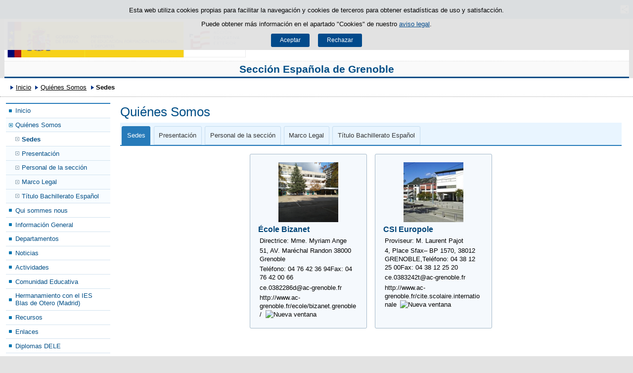

--- FILE ---
content_type: text/html;charset=UTF-8
request_url: https://www.educacionfpydeportes.gob.es/francia/seccion-grenoble/quienes-somos/sedes.html
body_size: 5719
content:

<!DOCTYPE html>
<html lang="es">
	<head>
		

		<script id="head-gtm-cod">
			var codigosGTM = ["GTM-5NGDFBR","GTM-TCXGJB3","GTM-5S4ZFZW","GTM-T22MT9C","GTM-5HMDF26"];
						var publicInstance = true;
		</script>
		

		<title>Sedes - Sección Española de Grenoble | Ministerio de Educación, Formación Profesional y Deportes</title>

		<meta http-equiv="Content-Type" content="text/html; charset=UTF-8">
		<meta http-equiv="X-UA-Compatible" content="IE=edge" />
		
		<meta name="description" content="Sedes">
		<meta name="keywords" content="Sedes">
		<meta name="viewport" content="width=device-width, initial-scale=1.0">

		<!-- INICIO - Tarjetas de RRSS -->
		<meta property="og:type" content="website" />
		<meta property="og:title" content="Sedes" />
		<meta property="og:description" content="Sedes" />
		<meta name="twitter:card" content="summary_large_image" />
		<!-- FIN - Tarjetas RRSS -->

		 	<script>var mag_edit_Mode = false;</script>

			<link rel="stylesheet" href="/francia/.resources/templating/base/css/estructura~2025-12-12-09-05-52-000~cache.css" media="all" />
			<link rel="stylesheet" href="/francia/.resources/templating/tipografias~2025-11-03-08-40-24-000~cache.css" media="all" />
			<link rel="stylesheet" href="/francia/.resources/templating/base/css/contenido~2025-11-03-08-40-10-000~cache.css" media="all" />
			<link rel="stylesheet" href="/francia/.resources/templating/base/css/colorbox~2025-11-03-08-40-10-000~cache.css" media="all" />
			<link rel="stylesheet" href="/francia/.resources/templating/base/css/portada~2025-11-03-08-40-10-000~cache.css" media="all" />
			<link rel="stylesheet" href="/francia/.resources/templating/base/css/jquery-ui.structure.min~2025-11-03-08-40-10-000~cache.css" media="all" />
			<link rel="stylesheet" href="/francia/.resources/templating/base/css/jquery-ui.theme.min~2025-11-03-08-40-10-000~cache.css" media="all" />
			<link rel="stylesheet" href="/francia/.resources/templating/base/css/jquery-ui.min~2025-11-03-08-40-10-000~cache.css" media="all" />

			<script src="/francia/.resources/templating/base/js/jquery.min~2025-11-03-08-40-12-000~cache.js"></script>
			<script src="/francia/.resources/templating/base/js/responsive~2025-12-12-09-05-52-000~cache.js"></script>
			<script src="/francia/.resources/templating/base/js/jstarget~2025-11-03-08-40-12-000~cache.js"></script>
			<script src="/francia/.resources/templating/base/js/jquery.colorbox~2025-11-03-08-40-12-000~cache.js"></script>
			<script src="/francia/.resources/templating/base/js/jquery.slides.min~2025-11-03-08-40-12-000~cache.js"></script>
			<script src="/francia/.resources/templating/base/js/slides~2025-11-03-08-40-12-000~cache.js"></script>
			<script src="/francia/.resources/templating/base/js/datepicker~2025-11-03-08-40-12-000~cache.js"></script>
			<script src="/francia/.resources/templating/base/js/jquery-ui.min~2025-11-03-08-40-12-000~cache.js"></script>
			<script src="/francia/.resources/templating/base/js/forms~2025-11-03-08-40-12-000~cache.js"></script>
			<script src="/francia/.resources/templating/base/js/lib~2025-11-03-08-40-12-000~cache.js"></script>
			<script src="/francia/.resources/templating/base/js/js.cookie~2025-11-03-08-40-12-000~cache.js"></script>
			<script src="/francia/.resources/templating/base/js/gestion-cookies~2025-11-03-08-40-12-000~cache.js"></script>
			<script src="/francia/.resources/templating/base/js/csld~2025-11-03-08-40-12-000~cache.js"></script>
			<script src="/francia/.resources/templating/base/js/videos~2025-11-03-08-40-12-000~cache.js"></script>
			<script src="/francia/.resources/templating/base/js/educaptcha~2025-12-12-09-05-52-000~cache.js"></script>
			<script src="/francia/.resources/templating/mefp/js/cabecera~2025-12-03-09-53-22-000~cache.js"></script>


		

			<link rel="stylesheet" href="/.resources/templating/mefp/pt/css/generico~2025-11-27-09-44-50-000~cache.css" media="all" />
			<link rel="stylesheet" href="/.resources/templating/mefp/pt/css/azul~2025-11-27-09-44-50-000~cache.css" media="all" />

			<script async="async" src="https://insuit.net/i4tservice/insuit-app.js"></script>
			

		<!--[if lt IE 9]>
		<script>
			document.createElement("nav");
			document.createElement("header");
			document.createElement("footer");
		</script>
		<![endif]-->
	</head>
	<!--[if lte IE 7]><body class="ie7"><![endif]-->
	<!--[if lte IE 8]><body class="ie8"><![endif]-->
	<!--[if !IE]><!--><body><!--<![endif]-->

			<div class="alertaModal" role="alertdialog" aria-label="Política de cookies">
				<div class="msg cookies oculto">
					<p>Esta web utiliza cookies propias para facilitar la navegación y cookies de terceros para obtener estadísticas de uso y satisfacción.</p>
					<p>Puede obtener más información en el apartado "Cookies" de nuestro <a rel="external" href="/francia/seccion-grenoble/comunes/aviso-legal.html#cookies">aviso legal</a>.</p>
					<div>
						<button type="button" id="aceptaCookies" value="Aceptar">Aceptar</button>
						<button type="button" id="rechazaCookies" value="Aceptar">Rechazar</button>
					</div>
				</div>
			</div>
		<a href="#contenedor" class="skip-link" tabindex="1">Saltar al contenido</a>
		<div id="fondo"	>
			<header>




				<div id="navegacion-opciones" class="fixed"><!-- Contenedor de la barra de opciones-->

					<div id="navegacion">
							<div id="menu-rwd">
								<a href="#" id="btnMenu">
									<span class="ns">Menú</span>
								</a>
								<div class="global">
									<div class="encabezado">
										<p class="menu-secundario">Menú</p>
										<span class="cerrar">Cerrar</span>
									</div>
									<nav>
<ul><li><a href="/francia/seccion-grenoble/portada.html" >Inicio </a></li><li class="abierto miga"><a href="/francia/seccion-grenoble/quienes-somos.html" >Qui&eacute;nes Somos </a><ul><li class="seleccionado"><a href="/francia/seccion-grenoble/quienes-somos/sedes.html" >Sedes </a></li><li><a href="/francia/seccion-grenoble/quienes-somos/presentacion.html" >Presentaci&oacute;n </a></li><li><a href="/francia/seccion-grenoble/quienes-somos/personalseccion.html" >Personal de la secci&oacute;n </a></li><li><a href="/francia/seccion-grenoble/quienes-somos/marcolegal.html" >Marco Legal </a></li><li><a href="/francia/seccion-grenoble/quienes-somos/titulobachillerato.html" >T&iacute;tulo Bachillerato Espa&ntilde;ol </a></li></ul></li><li class="abierto"><a href="/francia/seccion-grenoble/quisommesnous.html" >Qui sommes nous </a><ul><li><a href="/francia/seccion-grenoble/quisommesnous/ecolebizanet.html" >&Eacute;cole Bizanet </a></li><li><a href="/francia/seccion-grenoble/quisommesnous/college.html" >Coll&egrave;ge (CSI Europole) </a></li><li><a href="/francia/seccion-grenoble/quisommesnous/lycee.html" >Lyc&eacute;e (CSI Europole) </a></li></ul></li><li class="abierto"><a href="/francia/seccion-grenoble/informacion-general.html" >Informaci&oacute;n General </a><ul><li><a href="/francia/seccion-grenoble/informacion-general/libros-texto.html" >Libros de Texto </a></li><li><a href="/francia/seccion-grenoble/informacion-general/calendario-escolar.html" >Calendario Escolar </a></li></ul></li><li class="abierto"><a href="/francia/seccion-grenoble/departamentos.html" >Departamentos </a><ul><li><a href="/francia/seccion-grenoble/departamentos/ecolebizanet.html" >&Eacute;cole Bizanet: Primaria </a></li><li class="abierto"><a href="/francia/seccion-grenoble/departamentos/lengua-literatura.html" >Lengua y Literatura (coll&egrave;ge y lyc&eacute;e) CSI Europole </a><ul><li><a href="/francia/seccion-grenoble/departamentos/lengua-literatura/programas.html" >Programas Lengua y Literatura </a></li><li class="abierto"><a href="/francia/seccion-grenoble/departamentos/lengua-literatura/cursoactual.html" >Curso actual </a><ul><li><a href="/francia/seccion-grenoble/departamentos/lengua-literatura/cursoactual/programacion-lengua-y-literatura-college-2021-2022.html" >Programaci&oacute;n Lengua y Literatura Colle&#768;ge 2021-2022 </a></li></ul></li></ul></li><li class="abierto"><a href="/francia/seccion-grenoble/departamentos/geografia-historia.html" >Geograf&iacute;a e Historia </a><ul><li><a href="/francia/seccion-grenoble/departamentos/geografia-historia/programas.html" >Programas de Geograf&iacute;a e Historia (coll&egrave;ge y lyc&eacute;e) CSI Europole </a></li><li class="abierto"><a href="/francia/seccion-grenoble/departamentos/geografia-historia/cursoactual.html" >Curso actual </a><ul><li class="abierto"><a href="/francia/seccion-grenoble/departamentos/geografia-historia/cursoactual/programacion-geografia-historia-college-2021-2022.html" >programacion-geografia-historia-college-2021-2022 </a><ul><li class="abierto"><a href="/francia/seccion-grenoble/departamentos/geografia-historia/cursoactual/programacion-geografia-historia-college-2021-2022/programacion-geografia-historia-college-2021-2022.html" >Programaci&oacute;n Geograf&iacute;a-Historia Coll&egrave;ge (2021-2022) </a><ul><li><a href="/francia/seccion-grenoble/departamentos/geografia-historia/cursoactual/programacion-geografia-historia-college-2021-2022/programacion-geografia-historia-college-2021-2022/programacion-geografia-historia-college-2021-2022.html" >Programaci&oacute;n Geograf&iacute;a-Historia Coll&egrave;ge (2021-2022) </a></li></ul></li></ul></li></ul></li></ul></li></ul></li><li class="abierto"><a href="/francia/seccion-grenoble/novedades.html" >Noticias </a><ul><li><a href="/francia/seccion-grenoble/novedades/asamblea-general-padres-madres.html" >Asamblea general de la asociaci&oacute;n de padres y madres </a></li><li><a href="/francia/seccion-grenoble/novedades/12-de-octubre.html" >Celebraci&oacute;n del 12 de octubre en el teatro </a></li><li><a href="/francia/seccion-grenoble/novedades/ecole-bizanet-navidades-2021.html" >&Eacute;cole Bizanet - Navidades 2021 </a></li><li><a href="/francia/seccion-grenoble/novedades/europole-concurso-postales-navidad-2021.html" >Europole CONCURSO DE TARJETAS NAVIDE&Ntilde;AS Curso 21-22 </a></li><li><a href="/francia/seccion-grenoble/novedades/actividades-profesora-herades.html" >Actividades de la profesora Herades con el alumnado del coll&egrave;ge </a></li><li class="abierto"><a href="/francia/seccion-grenoble/novedades/semaine-hispanique.html" >Semaine hispanique 2022 </a><ul><li><a href="/francia/seccion-grenoble/novedades/semaine-hispanique/visita-museo.html" >Visita al Museo Arqueol&oacute;gico Saint Laurent de Grenoble </a></li><li><a href="/francia/seccion-grenoble/novedades/semaine-hispanique/actividad-karaoke.html" >actividad karaoke </a></li></ul></li><li><a href="/francia/seccion-grenoble/novedades/visita-consul-22-23.html" >Visita del c&oacute;nsul a CSI Europole - SIE Grenoble </a></li><li><a href="/francia/seccion-grenoble/novedades/visitamuseoarqueologico.html" >Visita al museo arqueol&oacute;gico </a></li><li class="abierto"><a href="/francia/seccion-grenoble/novedades/intercambio-madrid.html" >Intercambio Madrid 2023 </a><ul><li><a href="/francia/seccion-grenoble/novedades/intercambio-madrid/intercambio-madrid-fotos.html" >Intercambio Madrid 2023 </a></li></ul></li><li class="abierto"><a href="/francia/seccion-grenoble/novedades/intercambio-madrid-a-grenoble.html" >Intercambio Madrid a Grenoble </a><ul><li><a href="/francia/seccion-grenoble/novedades/intercambio-madrid-a-grenoble/intercambio-madrid-a-grenoble.html" >Intercambio Madrid a Grenoble </a></li></ul></li><li><a href="/francia/seccion-grenoble/novedades/visitacm2aeuropole.html" >visitacm2aeuropole </a></li><li><a href="/francia/seccion-grenoble/novedades/estudiar-en-espana.html" >estudiar-en-espana </a></li><li><a href="/francia/seccion-grenoble/novedades/puertas-abiertas.html" >puertas-abiertas </a></li><li><a href="/francia/seccion-grenoble/novedades/dele23.html" >DELE 2023 </a></li><li><a href="/francia/seccion-grenoble/novedades/cine-leclub.html" >CINE &quot;LE CLUB&quot; </a></li><li class="abierto"><a href="/francia/seccion-grenoble/novedades/intersecciones.html" >I ENCUENTRO INTERSECCIONES </a><ul><li><a href="/francia/seccion-grenoble/novedades/intersecciones/intersecciones.html" >INTERSECCIONES </a></li></ul></li><li><a href="/francia/seccion-grenoble/novedades/listaseconde.html" >LISTA ADMITIDOS 2NDE </a></li><li><a href="/francia/seccion-grenoble/novedades/fallecimiento-consejero.html" >Fallecimiento del Consejero </a></li><li class="abierto"><a href="/francia/seccion-grenoble/novedades/maison-internationale.html" >Maison de l'Internationale </a><ul><li><a href="/francia/seccion-grenoble/novedades/maison-internationale/maison-internationale.html" >Maison de l'Internationale </a></li></ul></li><li><a href="/francia/seccion-grenoble/novedades/semaine-hispanique1.html" >Semana Hisp&aacute;nica 2023 </a></li><li class="abierto"><a href="/francia/seccion-grenoble/novedades/les-femmes.html" >TALLER &ldquo;LES FEMMES DANS LES SCIENCES ET LA CHIMIE&rdquo; </a><ul><li><a href="/francia/seccion-grenoble/novedades/les-femmes/taller-femmes.html" >TALLER &ldquo;LES FEMMES DANS LES SCIENCES ET LA CHIMIE&rdquo; </a></li></ul></li><li><a href="/francia/seccion-grenoble/novedades/becas-avenir.html" >BECAS AVENIR 2023-2024 </a></li><li><a href="/francia/seccion-grenoble/novedades/tapas23.html" >SOIR&Eacute;E DE TAPAS </a></li><li><a href="/francia/seccion-grenoble/novedades/eveche.html" >VISITA AL MUSEO DE L'ANCIEN &Eacute;V&Ecirc;CH&Eacute; </a></li><li><a href="/francia/seccion-grenoble/novedades/catedratico-historia.html" >CONFERENCIA DEL CATEDR&Aacute;TICO DE HISTORIA &Oacute;SCAR FRE&Aacute;N </a></li><li><a href="/francia/seccion-grenoble/novedades/gincana.html" >GINCANA INTERACTIVA </a></li><li><a href="/francia/seccion-grenoble/novedades/danzas-bolivianas.html" >DANZAS BOLIVIANAS </a></li><li><a href="/francia/seccion-grenoble/novedades/master-class-flamenco.html" >Master Class de Flamenco </a></li><li><a href="/francia/seccion-grenoble/novedades/taller-musica.html" >TALLER DE M&Uacute;SICA </a></li><li><a href="/francia/seccion-grenoble/novedades/visitacm2europole-noviembre23.html" >VISITA DE LA ESCUELA BIZANET A LA CSI EUROPOLE </a></li><li><a href="/francia/seccion-grenoble/novedades/taller-navidad-bizanet-23.html" >TALLER DE NAVIDAD EN BIZANET </a></li><li><a href="/francia/seccion-grenoble/novedades/concurso-postales-navidad-2324.html" >CONCURSO DE POSTALES DE NAVIDAD 23-24 </a></li><li><a href="/francia/seccion-grenoble/novedades/charla-universidad-24.html" >Charla sobre el acceso a los estudios universitarios en Espa&ntilde;a </a></li><li><a href="/francia/seccion-grenoble/novedades/portes-ouvertes-24.html" >Journ&eacute;e de portes ouvertes 9 de marzo de 2023 </a></li><li><a href="/francia/seccion-grenoble/novedades/dele-24.html" >DELE 2025 </a></li><li class="abierto"><a href="/francia/seccion-grenoble/novedades/intercambio-madrid-24.html" >INTERCAMBIO A MADRID 2024 </a><ul><li><a href="/francia/seccion-grenoble/novedades/intercambio-madrid-24/carrusel-madrid24.html" >INTERCAMBIO A MADRID 2024 </a></li></ul></li><li><a href="/francia/seccion-grenoble/novedades/rodrigo-cuevas.html" >Espect&aacute;culo de Rodrigo Cuevas en Grenoble el 5 de abril. </a></li><li><a href="/francia/seccion-grenoble/novedades/blas-otero-24.html" >Intercambio con el IES Blas de Otero de Madrid </a></li><li><a href="/francia/seccion-grenoble/novedades/marsella-24.html" >VIAJE A MARSELLA  </a></li><li><a href="/francia/seccion-grenoble/novedades/examen-dele-24.html" >DELE 2024 </a></li><li><a href="/francia/seccion-grenoble/novedades/cordoba24.html" >Intercambio con C&oacute;rdoba 2024 </a></li><li><a href="/francia/seccion-grenoble/novedades/graduacion24.html" >Graduaci&oacute;n de Terminale </a></li><li><a href="/francia/seccion-grenoble/novedades/eoi-los-cristianos.html" > EOI  </a></li><li><a href="/francia/seccion-grenoble/novedades/photocall.html" >Photocall de la Semana Hisp&aacute;nica 2024: Patio cordob&eacute;s. </a></li><li class="abierto"><a href="/francia/seccion-grenoble/novedades/masterclass.html" >Master Class de Flamenco en la Semana Hisp&aacute;nica 2024: &ldquo;Sevillanas&rdquo; </a><ul><li><a href="/francia/seccion-grenoble/novedades/masterclass/flamenco.html" >Master Class de Flamenco en la Semana Hisp&aacute;nica 2024: &ldquo;Sevillanas&rdquo; </a></li></ul></li><li><a href="/francia/seccion-grenoble/novedades/charlavalencia.html" >Charla: &iquest;Qu&eacute; ocurri&oacute; el 29 de octubre en Valencia?  </a></li><li><a href="/francia/seccion-grenoble/novedades/desayuno.html" >Desayuno espa&ntilde;ol </a></li><li><a href="/francia/seccion-grenoble/novedades/maisoncreation.html" >Maison de la Cr&eacute;ation et de l&rsquo;Innovation de Grenoble </a></li></ul></li><li class="abierto"><a href="/francia/seccion-grenoble/actividades.html" >Actividades </a><ul><li><a href="/francia/seccion-grenoble/actividades/historialdeactividades.html" >Historial de actividades </a></li><li><a href="/francia/seccion-grenoble/actividades/visitasyexcursiones.html" >Visitas y excursiones </a></li><li><a href="/francia/seccion-grenoble/actividades/intercambios.html" >Intercambios y viajes </a></li><li><a href="/francia/seccion-grenoble/actividades/concursos.html" >Concursos </a></li><li><a href="/francia/seccion-grenoble/actividades/conferencias.html" >Conferencias </a></li><li><a href="/francia/seccion-grenoble/actividades/semanafrancohispanica.html" >Semana de la Cultura Franco-Hisp&aacute;nica </a></li><li><a href="/francia/seccion-grenoble/actividades/exposiciones.html" >Exposiciones </a></li><li><a href="/francia/seccion-grenoble/actividades/activdad-rodrigo-cuevas.html" >actividad-rodrigo-cuevas </a></li></ul></li><li class="abierto"><a href="/francia/seccion-grenoble/comunidad-educativa.html" >Comunidad Educativa </a><ul><li><a href="/francia/seccion-grenoble/comunidad-educativa/asociaciondepadres.html" >Asociaci&oacute;n de Padres de la Secci&oacute;n Espa&ntilde;ola de Grenoble (APSEG) </a></li><li><a href="/francia/seccion-grenoble/comunidad-educativa/alumnos.html" >Alumnos </a></li></ul></li><li><a href="/francia/seccion-grenoble/hermanamiento-ies-blas-de-otero.html" >Hermanamiento con el IES Blas de Otero (Madrid) </a></li><li class="abierto"><a href="/francia/seccion-grenoble/recursos.html" >Recursos </a><ul><li><a href="/francia/seccion-grenoble/recursos/noticias-recursos.html" >Recursos por Materia </a></li><li><a href="/francia/seccion-grenoble/recursos/biblioteca.html" >Biblioteca </a></li><li><a href="/francia/seccion-grenoble/recursos/recursos-y-materiales-sie.html" >Recursos y materiales SIE </a></li><li><a href="/francia/seccion-grenoble/recursos/recursos-ele.html" >Recursos ELE </a></li></ul></li><li><a href="/francia/seccion-grenoble/enlaces.html" >Enlaces </a></li><li><a href="/francia/seccion-grenoble/dele.html" >Diplomas DELE </a></li><li><a href="/francia/seccion-grenoble/las-secciones-internacionales-espanolas-en-francia.html" >Las Secciones Internacionales Espa&ntilde;olas en Francia </a></li><li><a href="/francia/seccion-grenoble/estudiar-espana.html" >Estudiar en Espa&ntilde;a </a></li><li><a href="/francia/estudiar-en-espana/doblestitulaciones.html">Dobles titulaciones hispano-francesas - Doubles dipl&ocirc;mes franco-espangols </a></li></ul>									</nav>
								</div>
							</div>



							<div id="compartirmag" class="clearfix dsp-c"> <!-- Inicio compartir rrss -->
								<a href="#" id="btnCompartir"><span class="ns">Compartir</span></a>
								<div class="fondo">
									<div class="enlaces">
										<div class="encabezado"> 
											<p>Compartir en:</p>
											<span class="cerrar">Cerrar</span>
										</div>
										<ul class="clearfix">
												<li>
													<a title="Facebook" rel="external" class="rrss facebook sin" href="https://www.facebook.com/sharer/sharer.php?u=http%3A%2F%2Fwww.educacionfpydeportes.gob.es%2Ffrancia%2Fseccion-grenoble%2Fquienes-somos%2Fsedes.html">
														<span>Facebook</span>
													</a>
												</li>
												<li>
													<a title="Twitter" rel="external" class="rrss twitter sin" href="https://twitter.com/intent/tweet?url=http%3A%2F%2Fwww.educacionfpydeportes.gob.es%2Ffrancia%2Fseccion-grenoble%2Fquienes-somos%2Fsedes.html">
														<span>Twitter</span>
													</a>
												</li>
												<li>
													<a title="Linkedin" rel="external" class="rrss linkedin sin" href="https://www.linkedin.com/shareArticle?url=http%3A%2F%2Fwww.educacionfpydeportes.gob.es%2Ffrancia%2Fseccion-grenoble%2Fquienes-somos%2Fsedes.html">
														<span>LinkedIn</span>
													</a>
												</li>
												<li>
													<a title="Email" rel="external" class="rrss email sin" href="mailto:?body=http%3A%2F%2Fwww.educacionfpydeportes.gob.es%2Ffrancia%2Fseccion-grenoble%2Fquienes-somos%2Fsedes.html">
														<span>Email</span>
													</a>
												</li>
										</ul>
									</div>
								</div>
							</div>
						<!-- FIN compartir rrss -->


					</div>

				</div><!--Fin del contenedor de la barra de opciones-->				

				<div id="cabecera" class="borde-inferior"><!--Inicio cabecera-->
					
					<div id="imagen-cabecera">
					</div>

					<div class="logos aee"><a id="escudo" rel="external" href="https://www.educacionfpydeportes.gob.es"><img alt="Ministerio de Educación, Formación Profesional y Deportes / Acción educativa exterior" src="/.resources/templating/base/img/MEFPD-AEE.png"> </a></div>

					<p class="titulo ">
						<a href="/francia/seccion-grenoble/portada.html">Sección Española de Grenoble</a>
					</p>
				</div>


			</header>

<!-- clase Contenedor -->








			<div id="contenedor" class="dos">
				<div id="migas">
<ol><li><a href="/francia/seccion-grenoble/portada.html">Inicio</a></li><li><a href="/francia/seccion-grenoble/quienes-somos.html">Quiénes Somos</a></li><li class="actual">Sedes</li></ol>
				</div>
				

<div id="col-izq">
	<div class="global">
		<div class="encabezado">
			<span class="cerrar">Cerrar</span>
		</div>

			<nav class="dsp-c"><ul><li><a href="/francia/seccion-grenoble/portada.html" >Inicio </a></li><li class="abierto miga"><a href="/francia/seccion-grenoble/quienes-somos.html" >Qui&eacute;nes Somos </a><ul><li class="seleccionado"><a href="/francia/seccion-grenoble/quienes-somos/sedes.html" >Sedes </a></li><li><a href="/francia/seccion-grenoble/quienes-somos/presentacion.html" >Presentaci&oacute;n </a></li><li><a href="/francia/seccion-grenoble/quienes-somos/personalseccion.html" >Personal de la secci&oacute;n </a></li><li><a href="/francia/seccion-grenoble/quienes-somos/marcolegal.html" >Marco Legal </a></li><li><a href="/francia/seccion-grenoble/quienes-somos/titulobachillerato.html" >T&iacute;tulo Bachillerato Espa&ntilde;ol </a></li></ul></li><li><a href="/francia/seccion-grenoble/quisommesnous.html" >Qui sommes nous </a></li><li><a href="/francia/seccion-grenoble/informacion-general.html" >Informaci&oacute;n General </a></li><li><a href="/francia/seccion-grenoble/departamentos.html" >Departamentos </a></li><li><a href="/francia/seccion-grenoble/novedades.html" >Noticias </a></li><li><a href="/francia/seccion-grenoble/actividades.html" >Actividades </a></li><li><a href="/francia/seccion-grenoble/comunidad-educativa.html" >Comunidad Educativa </a></li><li><a href="/francia/seccion-grenoble/hermanamiento-ies-blas-de-otero.html" >Hermanamiento con el IES Blas de Otero (Madrid) </a></li><li><a href="/francia/seccion-grenoble/recursos.html" >Recursos </a></li><li><a href="/francia/seccion-grenoble/enlaces.html" >Enlaces </a></li><li><a href="/francia/seccion-grenoble/dele.html" >Diplomas DELE </a></li><li><a href="/francia/seccion-grenoble/las-secciones-internacionales-espanolas-en-francia.html" >Las Secciones Internacionales Espa&ntilde;olas en Francia </a></li><li><a href="/francia/seccion-grenoble/estudiar-espana.html" >Estudiar en Espa&ntilde;a </a></li><li><a href="/francia/estudiar-en-espana/doblestitulaciones.html">Dobles titulaciones hispano-francesas - Doubles dipl&ocirc;mes franco-espangols </a></li></ul></nav>

		<div class="ctcl">

		</div>
	</div>
</div>

<div id="contenido" >
	<h1>Quiénes Somos</h1>
	<div class="tabs dsp-c">
		<a class="dsp-b">Sedes</a>
<ul class="dsp-d"><li class="seleccionado"><a href="/francia/seccion-grenoble/quienes-somos/sedes.html" >Sedes </a></li><li><a href="/francia/seccion-grenoble/quienes-somos/presentacion.html" >Presentaci&oacute;n </a></li><li><a href="/francia/seccion-grenoble/quienes-somos/personalseccion.html" >Personal de la secci&oacute;n </a></li><li><a href="/francia/seccion-grenoble/quienes-somos/marcolegal.html" >Marco Legal </a></li><li><a href="/francia/seccion-grenoble/quienes-somos/titulobachillerato.html" >T&iacute;tulo Bachillerato Espa&ntilde;ol </a></li></ul>	</div>
	<div class="tabs-contenido">
	


<div class="ctar esc-v rwd-v gr">












	
	

	

<div class="elemento">
		<img loading="lazy" alt="École Bizanet" src="/.imaging/mte/mefp-theme/contenido-ctar-gr/dam/mefp/mc/consejerias-exteriores/francia/seccion-grenoble/quienes-somos/sedes/ecole-bizanet-2/jcr:content/ecole-bizanet-2.png.png"/>
	<div class="info">
		<p class="titulo">
			École Bizanet
		</p>
			<p>Directrice: Mme. Myriam Ange</p>

<p>51, AV. Mar&eacute;chal Randon 38000 Grenoble</p>

<p>Tel&eacute;fono: 04 76 42 36 94Fax: 04 76 42 00 66</p>

<p>ce.0382286d@ac-grenoble.fr</p>

<p>http://www.ac-grenoble.fr/ecole/bizanet.grenoble/ <img alt="Nueva ventana" height="14" src="/docroot/img/iconos/13/ico-nv.gif" title="Nueva ventana" width="16" /></p>

	</div>
</div>











	
	

	

<div class="elemento">
		<img loading="lazy" alt="CSI Europole" src="/.imaging/mte/mefp-theme/contenido-ctar-gr/dam/mefp/mc/consejerias-exteriores/francia/seccion-grenoble/quienes-somos/sedes/csi/jcr:content/csi.jpg.jpg"/>
	<div class="info">
		<p class="titulo">
			CSI Europole
		</p>
			<p>Proviseur: M. Laurent Pajot</p>

<p>4, Place Sfax&ndash; BP 1570, 38012 GRENOBLE,Tel&eacute;fono: 04 38 12 25 00Fax: 04 38 12 25 20</p>

<p>ce.0383242t@ac-grenoble.fr</p>

<p>http://www.ac-grenoble.fr/cite.scolaire.internationale <img alt="Nueva ventana" height="14" src="/docroot/img/iconos/13/ico-nv.gif" title="Nueva ventana" width="16" /></p>

	</div>
</div>
</div>
	</div>
</div>
				<div class="clear"></div>
			</div>
			<footer>
				<div id="pie">
					<div class="bloque-inferior">
						<div class="izq">
							<p>
							© Ministerio de Educación, Formación Profesional y Deportes - Gobierno de España
							</p>
						</div>
						<div class="dcha">
							<ul class="comunes">
								<li >
									<a href="/francia/seccion-grenoble/comunes/mapa-web.html">Mapa Web</a>
								</li>
								<li >
									<a href="/francia/seccion-grenoble/comunes/accesibilidad.html">Accesibilidad</a>
								</li>
								<li class="ultimo">
									<a href="/francia/seccion-grenoble/comunes/aviso-legal.html">Aviso Legal</a>
								</li>
							</ul>
							<div class="logos-accesibilidad">
								<a rel="external" href="http://www.w3.org/WAI/WCAG1AA-Conformance" title="Enlace externo, se abre en ventana nueva."><img title="Logotipo W3C/WAI doble A (WCAG 1.0). Abre en ventana nueva" alt="Logotipo W3C/WAI doble A (WCAG 1.0). Abre en ventana nueva" src="/.resources/templating/base/img/ico-aa-claro.gif"> <span class="ns">Enlace externo, se abre en ventana nueva</span></a>
							</div>
						</div>
					</div>
					<div class="clear"></div>
				</div>			</footer>
			<div class="capa-fondo"></div>
			  
			<script async="" src="/francia/.resources/templating/base/js/siteimprove~2025-11-03-08-40-12-000~cache.js"></script>
			
			
		</div>
	</body>
</html>